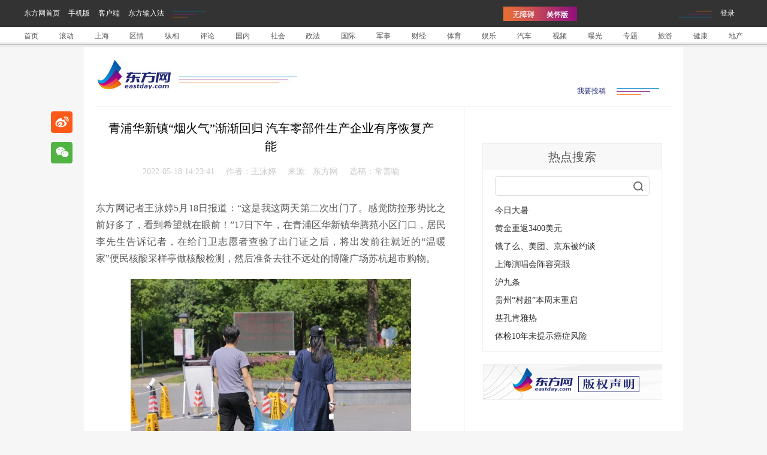

--- FILE ---
content_type: text/html; charset=utf-8
request_url: https://j.021east.com/p/1652855017043880
body_size: 5734
content:
<!DOCTYPE html>
<html>
<head>
    <meta charset="UTF-8">
    <title>青浦华新镇“烟火气”渐渐回归 汽车零部件生产企业有序恢复产能</title>
    <meta name="viewport" content="width=device-width, user-scalable=no" />
    <meta name="description" content="作为上海市复工复产第一批“白名单”成员，位于华新镇的上海新朋联众汽车零部件有限公司自4月下旬以来一直处于封闭生产。”该企业总经理刘琪告诉记者，正式复工前，企业就已经对疫情防控、安全生产等方面积极谋划，并做好了充分准备。">
    <meta name="filetype" content="1">
    <meta name="publishedtype" content="1">
    <meta name="pagetype" content="1">
    <meta name="catalogs" content="eastdayappplus-14,eastdayappplus-12">
    <meta name="contentid" content="1652855017043880">
    <meta name="url" content="https://j.021east.com/p/1652855017043880">
    <meta name="channelid" content="0">
    <meta name="publishdate" content="2022-05-18 14:23:41">
    <meta name="author" content="王泳婷">
    <meta name="source" content="东方网">
    <meta name="imageurl" content="https://mz.eastday.com/61006161.jpg?imageView2/1/w/675/h/450">
    <meta name="videourl" content="" />
    <meta name="videoduration" content="0" />
    <meta name="videosize" content="0" />
    <meta name="tags" content="" />
    <meta name="poster" />
    <meta name="preferenceid" content="1" />
    <meta name="preferencename" content="东方网" />
    <meta name="preferenceicon" content="https://mz2.eastday.com/icons/58496925.jpg" />
    <script src="/commonjs/jquery2014.js"></script>
    <script src="/commonjs/jquery.cookie.js"></script>
    <script src="/commonjs/fingerprint2.js"></script>
    <script src="/commonjs/untils.js?v=Rl4T860wFURSMSLqZ77lKd7bv8Htf-Vw2oOpAtzVOF0"></script>
    <script src="/scripts/app.js?v=OFHsCaKRL70Vr9o_pXWz7_o_Y1tQjro83zvx6bNxT7w"></script>
    <script src="/scripts/jumpP.js"></script>
    <script src="/scripts/sharepc.js"></script>
    <link href="/commoncss/video-js.css" rel="stylesheet">
    <link href="/css/global.css" type="text/css" rel="stylesheet">
    <link rel="stylesheet" href="https://news.eastday.com/images/china20191209/head_footer.css"><!--头尾样式-->
    <script type="text/javascript" src=" https://n.eastday.com/EastUI/special/share_js/scripts/gjloginbarwza.js"></script>
    <script src="/js/newsoper.js"></script>
    <script id="videoJS"></script>
    <script id="videoJSContrib"></script>
    <script type="text/javascript" src="/scripts/jumpP.js"></script>
</head>
<body>
    <div id="container">
        <!--导航-begin-->
        <div class="top2">
            <div class="dh">
                <script type="text/javascript" charset="utf-8" src=" https://n.eastday.com/EastUI/special/share_js/scripts/dhwza.js"></script>
            </div>
        </div>
        <!--导航-end-->
        <div class="contentBox">
            <div class="wrapper">
                <div class="channelBar">
                    <div class="logo" style="background-image: url('/images/channel/logo_eastday.gif')"></div>
                    <div class="touGao">
                        <ul>
                            <li><a href="https://tougao.eastday.com/ManuscriptNews2/#/index/main">我要投稿</a></li>
                        </ul>
                    </div>
                </div>
                <div class="mainBox">
                    <div class="article">
                        <h1 id="ivs_title">青浦华新镇“烟火气”渐渐回归 汽车零部件生产企业有序恢复产能</h1>
                        <div id="ivs_player"></div>
                        <div></div>
                        <div class="subInfo">
                            <span class="date" id="ivs_date">2022-05-18 14:23:41</span>
                            <span class="author">作者：王泳婷</span>
                                <span class="source">来源:<a href="" target="_blank">东方网</a></span>
                            <span class="author">选稿：常善喻</span>
                        </div>
                        <div class="detail" id="ivs_content">
                            <p>东方网记者王泳婷5月18日报道：“这是我这两天第二次出门了。感觉防控形势比之前好多了，看到希望就在眼前！”17日下午，在青浦区华新镇华腾苑小区门口，居民李先生告诉记者，在给门卫志愿者查验了出门证之后，将出发前往就近的“温暖家”便民核酸采样亭做核酸检测，然后准备去往不远处的博隆广场苏杭超市购物。</p><p style="text-align:center"><img src="https://mz.eastday.com/61006162.jpeg" onerror="imgerrorfun();"></p><p>随着疫情防控形势逐渐向好，上海正在分阶段有序推进复商复市。记者从青浦区华新镇获悉，5月16日起，华新镇根据市、区统一部署，“防范区”实行“有序放开、有限活动、有效管理”防控措施，各行各业复工复产、复商复市稳步推进，老百姓熟悉的“烟火气”正在逐渐回归。</p><p><strong>凭证错峰入场购物</strong></p><p style="text-align:center"><img src="https://mz.eastday.com/61006166.jpeg" onerror="imgerrorfun();"></p><p>目前，华新镇内苏杭时代、码上鲜、朋联、惠万家等6家超市实行分时分片恢复线下运营，周边村居根据就近原则，组织村居民前往对应超市购物，通过分时段、限客流等多种方式，确保买得到、买得放心。</p><p style="text-align:center"><img src="https://mz.eastday.com/61006172.jpeg" onerror="imgerrorfun();"></p><p>各大超市门口，前来购物的居民拿着五花八门的购物车、购物袋，全程规范佩戴口罩，保持二米间隔排着整齐的队伍。在志愿者的引导下，扫“场所码”并查验48小时内核酸检测阴性证明，以及村居发放的对应超市购物凭证，通过“数字哨兵”扫描登记无异常后有序入场。</p><p style="text-align:center"><img src="https://mz.eastday.com/61006163.jpeg" onerror="imgerrorfun();"></p><p style="text-align:center"><img src="https://mz.eastday.com/61006168.jpeg" onerror="imgerrorfun();"></p><p>超市内秩序井然，米面粮油、生活用品、蔬菜肉类副食品、水果、零食等一应俱全，货品供应充足，价格稳定。据了解，保供超市在有关部门的监督指导下，每天会对超市环境进行消杀，售卖商品经过严格的查验后才能上架，确保质量安全。</p><p style="text-align:center"><img src="https://mz.eastday.com/61006173.jpeg" onerror="imgerrorfun();"></p><p>“根据本居委的有限开放时段，居委对全小区居民根据所在楼道分别规定了外出时间。小居民区分成不同片区错峰出行，分区错峰的间隔在1小时左右，有效避免不扎堆。我们为每户居民发放了出门证，并且记录每次的出行时间。”在华腾苑小区，居委书记柳忠表示，除了出门证管理，居民外出必须持有48小时核酸阴性报告。</p><p style="text-align:center"><img src="https://mz.eastday.com/61006169.jpeg" onerror="imgerrorfun();"></p><p>目前，华新镇已布点完成38个常态化“温暖家”便民核酸采样点，可供居民就近前往进行采样。</p><p><strong>无接触式“小窗口”购药</strong></p><p>为满足市民常规配药需求，华新镇多家保供药店已恢复线下开放，保持“线上+线下”模式有序运转。</p><p style="text-align:center"><img src="https://mz.eastday.com/61006176.jpeg" onerror="imgerrorfun();"></p><p>在位于华腾路新凤路路口的益丰大药房，醒目的“通过验收复工”蓝色星标贴纸张贴在玻璃门上。药店门前有三五位市民正排着队等候，两位药剂师在店内采取无接触式配药服务，市民不必进入药店内部，在门口将需求告知店内后，由药剂师将配好的药品送出。在接待上门配药市民的同时，店内也紧张忙碌地完成着网络订单线上配药服务，在记者观察的15分钟时间内，有3位“美团买药”骑手，从他手里接过外卖药品。</p><p style="text-align:center"><img src="https://mz.eastday.com/61006177.jpeg" onerror="imgerrorfun();"></p><p>在华富街的云湖药店，店员通过预留的窗口与市民完成互动交流和配药交易。药店工作人员薛先生表示，作为保供药店，已经在“线上”营业了一个月，期间全程实行闭环管理，自己也已在店里住了一个多月。据了解，药店恢复线下营业后，部分涉及感冒退烧类的药品，仍然需要到医院才能配，因疫情防控需要，药店暂时不提供。</p><p><strong>制造类企业有序恢复产能</strong></p><p style="text-align:center"><img src="https://mz.eastday.com/61006165.jpeg" onerror="imgerrorfun();"></p><p>华新镇作为传统工业强镇，区域内汽车零部件生产企业正有序恢复产能。</p><p style="text-align:center"><img src="https://mz.eastday.com/61006170.jpeg" onerror="imgerrorfun();"></p><p>复产近23天后，上海实业交通电器有限公司位于华新镇的生产基地恢复了往日的繁忙。车间内，佩戴口罩、穿着工服的工人们正在各条生产线上忙碌着。在机器的全速运转下，一件件产品被高效输出，整齐摆放在操作台上。自4月24日获得复工复产批准以来，已有370多名工人陆续返岗，生产能力已经恢复至疫情前的六成。</p><p style="text-align:center"><img src="https://mz.eastday.com/61006174.jpeg" onerror="imgerrorfun();"></p><p style="text-align:center"><img src="https://mz.eastday.com/61006164.jpeg" onerror="imgerrorfun();"></p><p>上海实业交通电器有限公司是一家汽车零部件生产企业，主要为国内外各大主机厂配套生产汽车电机、汽车电器、汽车电子电器等零部件。受疫情影响，上实交通在过去的一段时间一度处于生产“断档”状态，面临不小的压力，在华新镇政府的支持和指导下，疫情影响始终保持在可控范围内。“接到复工通知后，我们公司马上把复工申请所需的材料报给镇有关部门，没过多久就得到了复工批复，非常快速。”现场负责人赵骏说。</p><p style="text-align:center"><img src="https://mz.eastday.com/61006167.jpeg" onerror="imgerrorfun();"></p><p>作为上海市复工复产第一批“白名单”成员，位于华新镇的上海新朋联众汽车零部件有限公司自4月下旬以来一直处于封闭生产。“我们从4月22日开始复工，目前到岗员工186人，产能恢复至50%左右。虽然有部分产品还没有达到疫情前的产量，随着整车制造企业加快复工步伐，我们相信恢复到疫情前的状态指日可待。”该企业总经理刘琪告诉记者，正式复工前，企业就已经对疫情防控、安全生产等方面积极谋划，并做好了充分准备。</p><p style="text-align:center"><img src="https://mz.eastday.com/61006171.jpeg" onerror="imgerrorfun();"></p><p>刘琪表示，企业在入口处设置了信息登记、抗原自测、承诺书签署、物品消杀四个区域，返岗人员须第一时间配合完成查验，确认无异常后可进入隔离区观察。同时，企业对复工复产人员实行“两点一线”封闭式管理，所有员工吃住在厂内，并不定时对生产车间、走廊、食堂等活动区域全面消杀。</p><p style="text-align:center"><img src="https://mz.eastday.com/61006175.jpeg" onerror="imgerrorfun();"></p><p>据悉，目前华新镇内的118家制造类企业已经陆续复工复产。下阶段，华新镇将继续在确保符合防疫要求的基础上，持续跟踪推进汽车零部件企业复工复产，积极落实安全生产管理，及时纾困解难，保障企业有序运行，推动区域经济加快恢复。同时，继续扎实推进全镇复商复市，确保市民正常生活秩序尽快恢复。</p><p>（青浦区华新镇供图）</p>
                        </div>
                    </div>
                    <div class="comment" id="comment" style="display:block">
                    </div>
                    <div class="sideBar">
                        <div class="innerBox">
                            <div class="focus">
                            </div>
                            <div class="hotSearch">
                                <h1>热点搜索</h1>
                                <div class="searchForm">
                                    <input type="text" id="keywords" />
                                    <div class="searchBtn"></div>
                                </div>

                            </div>
                            <div class="copyright">
                                <a href="http://news.eastday.com/images/ditu/bq.htm" target="_blank">
                                    <h1>版权声明</h1>
                                </a>
                            </div>
                        </div>

                    </div>
                </div>
                <div class="shareBox bshare-custom">
                    <a title="分享到新浪微博" class="weibo" id="shareWB"></a>
                    <a title="分享到微信" class="weixin" id="shareWX"></a>
                </div>
            </div>

            <!--底部begin-->
            <script type="text/javascript" charset="gb2312" src="https://news.eastday.com/images/china20191209/footer.js"></script>
            <!--底部end-->
        </div>
        <!-- 插入统计代码eastday -->
        <div style="display:none">
            <script type="text/javascript">document.write(unescape("%3Cscript  src='https://ej.eastday.com/eastdaymin.js?z=1' type='text/javascript'%3E%3C/script%3E"));</script>
            <script type="text/javascript">eastday_tracker()</script>
        </div>
        <!-- 插入统计代码tianrun -->
        <!--<div style="display:none">
            <script type="text/javascript">document.write(unescape("%3Cscript src='https://tongji.eastday.com/webdig.js?z=1' type='text/javascript'%3E%3C/script%3E"));</script>
            <script type="text/javascript">wd_paramtracker("_wdxid=000000000000000000000000000000000000000000")</script>
        </div>-->
        }
        <script>
            var videosrc = $("video").attr("src");
            if(videosrc && videosrc.indexOf(".m3u8") > -1){
                $("video").attr("src","https://flashwslimit1.eastday.com/multicast/zhibo3/playlist1111111.m3u8");
            }
            //function loadjs(id, fileurl)
            //{
            //    var scripttag = document.getelementbyid(id);
            //    var ohead = document.getelementsbytagname("head").item(0);
            //    var oscript= document.createelement("script");
            //    if (scripttag) ohead.removechild(scripttag);
            //    oscript.id = id;
            //    oscript.type = "text/javascript";
            //    oscript.src=fileurl ;
            //    ohead.appendchild( oscript);
            //}
            //settimeout(loadjs("videojscontrib","/commonjs/videojs-contrib-hls.min.js"),1000);
            //settimeout(loadjs("videojs","/commonjs/video.js"),500);
        </script>
        <script src="/commonjs/video.js"></script>
        <script src="/commonjs/videojs-contrib-hls.min.js" type="text/javascript"></script>
</body>
</html>





--- FILE ---
content_type: text/css
request_url: https://j.021east.com/css/global.css
body_size: 3004
content:
html, body, div, span, applet, object, iframe,
h1, h2, h3, h4, h5, h6, p, blockquote, pre,
a, abbr, acronym, address, big, cite, code,
del, dfn, em, img, ins, kbd, q, s, samp,
small, strike, strong, sub, sup, tt, var,
b, u, i, center,
dl, dt, dd, ol, ul, li,
fieldset, form, label, legend,
table, caption, tbody, tfoot, thead, tr, th, td,
article, aside, canvas, details, embed,
figure, figcaption, footer, header, hgroup,
menu, nav, output, ruby, section, summary,
time, mark, audio, video {
    margin: 0;
    padding: 0;
    border: 0;
    font-size: 100%;
    vertical-align: baseline;
}

/* HTML5 display-role reset for older browsers */
article, aside, details, figcaption, figure,
footer, header, hgroup, menu, nav, section {
    display: block;
}

body {
    line-height: 1;
    background-color: #fff;
}

ol, ul {
    list-style: none;
}

blockquote, q {
    quotes: none;
}

blockquote:before, blockquote:after,
q:before, q:after {
    content: '';
}

div {
    box-sizing: border-box;
}

body, html {
    color: #595757;
    font-size: 62.5%;
    background: #f6f6f6!important;
}

a, a:active, a:hover {
    color: #313131;
    text-decoration: none;
}

.clearfix:after, .clearfix:before {
    display: block;
    content: '.';
    height: 0;
    clear: both;
    visibility: hidden
}

.wrapper {
    width: 1000px;
    margin: 0 auto;
    position: relative;
}

.loginBar {
    height: 45px;
    background: #333;
    width: 100%;
    padding: 0 20px;
    line-height: 45px;
    color: #fff;
    font-size: 12px;
    position: relative;
    box-sizing: border-box;
}

.loginBar ul {
    font-size: 0;
    position: relative;
}

.loginBar li {
    display: inline-block;
    vertical-align: middle;
    margin-right: 15px;
    font-size: 12px;
}

.loginBar li a {
    color: #fff;
}

.loginBar ul:after {
    content: "";
    background: url(../images/article-icon-detail.png) 0 -143px no-repeat;
    height: 11px;
    width: 56px;
    position: absolute;
    top: 18px;
}

.loginBar .loginBox {
    position: absolute;
    right: 20px;
    top: 0;
}

.loginBar .loginBox ul:after {
    content: "";
    background: none;
    width: 0;
}

.loginBar .loginBox ul:before {
    content: "";
    background: url(../images/article-icon-detail.png) 0 -154px no-repeat;
    height: 11px;
    width: 56px;
    position: absolute;
    top: 18px;
    left: -66px;
}

.naviBar {
    text-align: center;
    height: 30px;
    line-height: 29px;
    font-size: 12px;
    border-bottom: 1px solid #bfbfbf;
    color: #595757;
}

.naviBar a {
    display: inline-block;
    vertical-align: middle;
    margin: 0 5px;
    color: #595757;
}

.contentBox {
    border-top: 4px solid #eaeaea;
}

.contentBox .shareBox {
    position: absolute;
    top: 107px;
    left: -55px;
}

.contentBox .shareBox .weixin, .contentBox .shareBox .weibo {
    width: 36px;
    height: 36px;
    margin-bottom: 15px;
    cursor: pointer;
    display: block;
}

.contentBox .shareBox .weixin {
    background: url(../images/article-icon-detail.png) 0 -71px no-repeat;
}

.contentBox .shareBox .weibo {
    background: url(../images/article-icon-detail.png) 0 -107px no-repeat;
}

.contentBox .wrapper {
    padding: 20px;
    background: #fff;
}

.contentBox .channelBar {
    height: 80px;
    width: 100%;
    border-bottom: 1px solid #e5e5e5;
    padding: 0 0 20px 0;
    position: relative;
}

.contentBox .channelBar .logo {
    width: 338px;
    height: 50px;
    position: relative;
    background-repeat: no-repeat;
    background-size: contain;
    background-position: 0 0;
}

.contentBox .channelBar .logo:after {
    content: "";
    position: absolute;
    right: -207px;
    top: 32px;
    height: 11px;
    width: 197px;
}

.contentBox .channelBar .touGao {
    position: absolute;
    right: 20px;
    bottom: 20px;
}

.contentBox .channelBar .touGao li {
    display: inline-block;
    vertical-align: middle;
    margin-right: 15px;
    color: #1f2774;
}

.contentBox .channelBar .touGao li a {
    color: #1f2774;
}

.contentBox .channelBar .touGao ul:after {
    content: "";
    display: inline-block;
    height: 11px;
    width: 71px;
    background: url(../images/article-icon-detail.png) 0 -165px no-repeat;
    vertical-align: middle;
}

.contentBox .mainBox {
    padding: 0 345px 0 0;
    min-height: 1285px;
    position: relative;
}
.contentBox .mainBox.video{
    padding:0;
}

.contentBox .mainBox .article {
    border-right: 1px solid #e5e5e5;
    border-bottom: 1px solid #e5e5e5;
    /*min-height:1285px;*/
    padding: 0 30px 50px 0;
}
.contentBox .mainBox.video .article{
    padding:0;
    border-right:0;
    border-bottom:0;
}
.contentBox .mainBox .article h1 {
    font-size: 20px;
    color: #000;
    line-height: 1.5;
    text-align: center;
    padding: 20px;
    font-weight: normal;
}

.contentBox .mainBox .article .subInfo {
    color: #c9caca;
    text-align: center;
    font-size: 14px;
}

.contentBox .mainBox .article .subInfo span, .contentBox .mainBox .article .editorBar span {
    display: inline-block;
    vertical-align: middle;
    margin-right: 15px;
}

.contentBox .mainBox .article .subInfo .source a:hover {
    text-decoration: none;
}

.contentBox .mainBox .article .subInfo .source a {
    color: #c9caca;
    margin-left: 10px;
}

.contentBox .mainBox .article .subInfo span:last-child, .contentBox .mainBox .article .editorBar span:last-child {
    margin-right: 0;
}

.contentBox .mainBox .article .detail {
    font-size: 16px;
    color: #595757;
    line-height: 1.8;
    text-align: justify;
    padding: 40px 0;
}

.contentBox .mainBox .article .detail p {
    margin-bottom: 1em;
    text-align: justify;
}

.contentBox .mainBox .article .detail img {
    display: block;
    margin: 20px auto;
    max-width: 80%;
}

.contentBox .mainBox .article .detail .video-js {
    width: 80%;
    height: auto;
    margin: 0.20rem auto;
}

.contentBox .mainBox .article .detail .video-js .vjs-tech {
    position: relative !important;
    width: 100%;
    /*height: 500px*/
}
.contentBox .mainBox.video .article .detail .video-js{
    /*width: 700px;*/
    margin:30px auto;
}
.contentBox .mainBox.video .article .detail .video-js .vjs-tech{
    /*width: 700px;*/
}
.contentBox .mainBox .article .editorBar {
    color: #c9caca;
    text-align: right;
    font-size: 16px;
}

.contentBox .mainBox .article .article_video_player .video-js {
    width: 500px;
    height: auto;
    margin: 15px auto;
}

.contentBox .mainBox .article .article_video_player .video-js .vjs-tech {
    position: relative !important;
    width: 100%;
    height: auto
}

.contentBox .mainBox .relateNews, .contentBox .mainBox .comment {
    border-right: 1px solid #e5e5e5;
    padding: 20px 30px 20px 0;
}
.contentBox .mainBox.video .relateNews, .contentBox .mainBox .comment {
    border-right: 0;

}
.contentBox .mainBox.video .relateNews,.contentBox .mainBox.video .comment {
    padding: 20px 0;
}
.contentBox .mainBox .relateNews h1, .contentBox .mainBox .comment h1 {
    font-size: 20px;
    color: #595757;
    font-weight: 500;
}

.contentBox .mainBox .relateNews h1 span, .contentBox .mainBox .comment h1 span {
    display: inline-block;
    vertical-align: middle;
}

.contentBox .mainBox .relateNews h1:before, .contentBox .mainBox .comment h1:before {
    content: "";
    display: inline-block;
    vertical-align: middle;
    width: 20px;
    height: 20px;
    margin-right: 10px;
}

.contentBox .mainBox .relateNews ul {
    margin: 20px 10px 0 10px;
}

.contentBox .mainBox .relateNews ul li {
    font-size: 16px;
    color: #595757;
    height: 38px;
    line-height: 38px;
    white-space: nowrap;
    overflow: hidden;
    text-overflow: ellipsis;

}

.contentBox .mainBox .relateNews ul li:before {
    content: "\2022";
    padding-right: 5px;
}

.contentBox .mainBox .relateNews h1:before {
    background: url(../images/article-icon-detail.png) 0 -51px no-repeat;
}
.contentBox .mainBox.video .relateNews ul{
    font-size:0;
}
.contentBox .mainBox.video .relateNews ul li {
    width:33.33%;
    display: inline-block;
    vertical-align: top;
    height: auto;
    padding:0 10px;
    box-sizing: border-box;
    margin-bottom:20px;
}
.contentBox .mainBox.video .relateNews ul li a{
    display: block;
    background:#f2f2f2;
    border-bottom:1px solid #bfbfbf;
    font-size:14px;
}
.contentBox .mainBox.video .relateNews ul li:before {
    content: "";
    padding-right: 0;
}
.contentBox .mainBox.video .relateNews ul li img{
    width:100%;
    display: block;
}
.contentBox .mainBox.video .relateNews ul li .title{
    width:100%;
    text-align: justify;
    line-height: 1.8;
    white-space: normal;
    padding:10px 10px 10px;
    display: -webkit-box;
    -webkit-box-orient: vertical;
    -webkit-line-clamp: 2;
    text-overflow: ellipsis;
    overflow: hidden;
    height:65px;
    color:#595757;
}


.contentBox .mainBox .comment h1:before {
    background: url(../images/article-icon-detail.png) 0 -31px no-repeat;
}

.contentBox .mainBox .comment ul {
    margin: 30px 10px 0 0;
}

.contentBox .mainBox .comment li {
    margin-bottom: 50px;
    padding-left: 75px;
    box-sizing: border-box;
    position: relative;
}

.contentBox .mainBox .comment li .avatar {
    position: absolute;
    left: 0;
    top: 0;
    width: 60px;
}

.contentBox .mainBox .comment li .avatar img {
    width: 60px;
    height: 60px;
}

.contentBox .mainBox .comment li .userInfo {
    font-size: 16px;
    margin-bottom: 15px;
}

.contentBox .mainBox .comment li .userInfo .time {
    display: inline-block;
    color: #b5b5b6;
    font-size: 14px;
    margin-left: 40px;
}

.contentBox .mainBox .comment li .text {
    font-size: 14px;
    line-height: 1.5;
}

.contentBox .mainBox .sideBar {
    position: absolute;
    right: 0;
    top: 20px;
    width: 345px;
    padding-left: 30px;
}

.contentBox .mainBox .sideBar .innerBox {
    width: 300px
}

.contentBox .mainBox .sideBar .focus {
    margin-bottom: 40px;
}

.contentBox .mainBox .sideBar .focus h1 {
    height: 40px;
    line-height: 40px;
    font-size: 20px;
    letter-spacing: 10px;
    font-weight: normal;
}

.contentBox .mainBox .sideBar .focus h1 span {
    display: inline-block;
    vertical-align: middle;
}

.contentBox .mainBox .sideBar .focus h1:before {
    content: "";
    width: 13px;
    height: 13px;
    display: inline-block;
    vertical-align: middle;
    background: url(../images/article-icon-detail.png) 0 0 no-repeat;
    margin-right: 15px;
}

.contentBox .mainBox .sideBar .focus h1:after {
    content: "";
    height: 11px;
    width: 71px;
    display: inline-block;
    vertical-align: middle;
    background: url(../images/article-icon-detail.png) 0 -165px no-repeat;
    margin-left: 15px;
}

.contentBox .mainBox .sideBar .focus .focusNews {
    position: relative;
}

.contentBox .mainBox .sideBar .focus .focusNews img {
    position: relative;
    z-index: 1;
    width: 100%;
}

.contentBox .mainBox .sideBar .focus .focusNews .title {
    position: absolute;
    bottom: 0;
    left: 0;
    width: 100%;
    background: rgba(0, 0, 0, 0.6);
    text-align: center;
    color: #fff;
    padding: 10px;
    white-space: nowrap;
    overflow: hidden;
    text-overflow: ellipsis;
    z-index: 5;
    font-size: 14px;
}

.contentBox .mainBox .sideBar .focus ul {
    margin: 20px 0;
}

.contentBox .mainBox .sideBar .focus li, .contentBox .mainBox .sideBar .hotSearch li {
    font-size: 14px;
    color: #595757;
    height: 30px;
    line-height: 30px;
    white-space: nowrap;
    overflow: hidden;
    text-overflow: ellipsis;
}

.contentBox .mainBox .sideBar .focus li:before {
    content: "\2022";
    padding-right: 5px;
    color: #202775;
}

.contentBox .mainBox .sideBar .hotSearch {
    border: 1px solid #efefef;
    margin: 20px 0;
}

.contentBox .mainBox .sideBar .hotSearch h1 {
    padding: 12px 0;
    background: #f8f8f8;
    text-align: center;
    font-size: 20px;
    font-weight: 500;
}

.contentBox .mainBox .sideBar .hotSearch .searchForm {
    padding: 10px 20px;
    position: relative;
}

.contentBox .mainBox .sideBar .hotSearch .searchForm input {
    border: 1px solid #dcdddd;
    border-radius: 5px;
    padding: 8px 40px 8px 20px;
    width: 100%;
    box-sizing: border-box;
    display: block;
    position: relative;
    z-index: 1
}

.contentBox .mainBox .sideBar .hotSearch .searchForm .searchBtn {
    background: url(../images/article-icon-detail.png) 0 -13px no-repeat;
    width: 18px;
    height: 18px;
    font-size: 0;
    position: absolute;
    right: 30px;
    top: 18px;
    cursor: pointer;
    z-index: 5;
}

.contentBox .mainBox .sideBar .hotSearch ul {
    margin: 0 20px 10px 20px;
}

.contentBox .mainBox .sideBar .copyright {
    margin: 20px 0;
}

.contentBox .mainBox .sideBar .copyright h1 {
    width: 100%;
    height: 60px;
    background: url(../images/article-icon-detail.png) 0 -187px no-repeat;
    font-size: 0;
}

.contentBox .mainBox .sideBar .copyright .code {
    padding: 40px 0;
    text-align: center;
}

.contentBox .mainBox .sideBar .copyright .code img {
    max-width: 193px;
}

.footer {
    background: #333;
    height: 45px;
    text-align: center;
    line-height: 45px;
    color: #fff;
    font-size: 12px;
}

.footer a {
    color: #fff;
    display: inline-block;
    vertical-align: middle;
}

.footer a:after {
    content: "|";
    display: inline-block;
    vertical-align: middle;
    padding: 0 12px;
}

.footer a:last-child:after {
    content: "";
    padding: 0;
}
.shareBoxModal{
    position:fixed;
    width:100%;
    height:100%;
    left:0;
    top:0;
    text-align: center;
    z-index: 99;
}
.shareBoxModal .modalBody{
    margin:10% auto 0 auto;
    background:#fff;
    display: inline-block;
    border:3px solid #ddd;
    border-radius:10px;
    padding:5px;
}
.shareBoxModal .modalBody .modalHeader{
    background:#f1f1f1;
    height:30px;
    line-height: 30px;
    text-align: left;
    padding:0 15px;
    position: relative;
}
.shareBoxModal .modalBody .modalHeader .closeBtn{
    position:absolute;
    right:15px;
    top:0;
    height:30px;
    cursor: pointer;
}
.shareBoxModal .modalBody .modalHeader .closeBtn:before{
    content:"X";
    display: inline;
    font-size:12px;
    line-height: 30px;
}



@media screen and (min-width: 1420px) {
    .wrapper {
        width: 1280px;
    }

    .loginBar {
        padding: 0 165px 0 40px;
    }

    .loginBar .loginBox {
        right: 40px;
    }

    .naviBar a {
        margin: 0 10px;
    }

    .contentBox .wrapper {
        padding: 20px 40px;
    }

    .contentBox .channelBar {
        padding: 20px 0;
    }

    .contentBox .mainBox .article {
        padding:0 100px 50px 60px;
    }
    .contentBox .mainBox.video .article{
        padding:0;
    }
    .contentBox .mainBox .article h1 {
        font-size: 30px;
    }

    .contentBox .mainBox .article .subInfo {
        font-size: 16px;
    }

    .contentBox .mainBox .article .article_video_player .video-js {
        width: 700px;
    }
    .contentBox .mainBox .relateNews, .contentBox .mainBox .comment{
        padding:20px 100px 50px 60px;
    }
    .contentBox .mainBox.video .relateNews,.contentBox .mainBox.video .comment{
        padding:20px 0;
    }
    .contentBox .mainBox.video .relateNews ul li {
        width:25%;
    }
}


--- FILE ---
content_type: text/css
request_url: https://news.eastday.com/images/china20191209/login.css
body_size: 920
content:
/* ȫ�� */
*{padding:0;margin:0}
body{padding:0;margin:0;text-align:left;font-family:����;font-size:12px}
img,form,span,p,div{border:none;margin:0;padding:0}

ul li{list-style:none}
.clearfix:after{ content:".";display:block;height:0;clear:both;visibility:hidden}
.clearfix{display:inline-table}
/* Hides from IE-mac \*/
 * html .clearfix {height:1%} .clearfix {display:block} 
/* End hide from IE-mac */ 
/* Hides from IE7 \*/
 *+html .clearfix{height:1%} .clearfix {display:block} 
/* End hide from IE7 */ 

A:link{text-decoration:none}
A:visited{text-decoration:none}
A:active{text-decoration:none}
A:hover{text-decoration:underline}

.fl{float:left}
.fr{float:right}
.fc{text-align:center}
.newblank10{height:10px;clear:both;overflow:hidden}
.newblank12{height:12px;clear:both;overflow:hidden}
.newblank20{height:20px;clear:both;overflow:hidden}

.newtop2{width:905px;padding-right:40px;padding-left:15px;margin:0px auto;overflow:hidden;}
.newlogin{width:100%;padding:0;margin:0 auto;position:relative;z-index:100;display:none}
.newlogin1{width:245px;height:194px;right:100px;border:1px #b81506 solid;background-color:#fff;padding:11px 20px 0 30px;position:absolute;overflow:hidden;z-index:100;}
.newzindex1 *{z-index:1;}
.newlh22{line-height:22px}
.newlh26{line-height:26px}
.newlh28{line-height:28px}
.newred12pix{color:#b81506; font-weight:normal; font-size:12px;}
.newgrey12{font-size:12px;color:#333;}
.newgrey12c{color:#363636}
.newgrey12b , .newgrey12b a{color:#666}
.newstyle1{width:199px;height:27px;border:1px #d0d0d0 solid;padding:0 0 0 3px;line-height:27px;font-size:12px;color:#6d6d6d;overflow:hidden}
.newstyle2{width:64px;height:29px;padding:0 20px 0 0}
.newstyle3{padding:10px 6px 0 0;*padding:6px 4px 0 0!important}
.newstyle4{width:135px;padding:6px 0 0 0}
.newstyle5{width:100px;height:28px;padding:0;line-height:29px;overflow:hidden}
.newblack1h{height:1px;background-color:#e2e2e2;clear:both;overflow:hidden}
.newloginbj1{width:100px;text-align:center;display:block}
.newlogin2{width:100%;margin:-1px auto 0 auto;_margin:0 auto 0 auto;position:relative;}
.newlogin3{width:100px;height:65px;right:110px;text-align:center;z-index:999;border-left:1px #cdcdcd solid;border-right:1px #cdcdcd solid;border-bottom:1px #cdcdcd solid;background-color:#fff;padding:0 4px 0;position:absolute;overflow:hidden;visibility:hidden;}
@media only screen and (min-width:960px){
.newlogin{display:block;}
}

--- FILE ---
content_type: application/javascript
request_url: https://j.021east.com/scripts/app.js?v=OFHsCaKRL70Vr9o_pXWz7_o_Y1tQjro83zvx6bNxT7w
body_size: 17225
content:
var url = window.location.href;
var domain = "apin.eastday.com";
var openAppUrl = "https://j.eastday.com/update/download.html";
var serviceTagsUrl = "/apiplus/recommendservice/list";
var tagsQuastion = "/apiplus/qa/getQA?orderByDate=1&url=1631612875040009&skipCount=0&limitCount=10";
var userActionApi = "/apiplus/UserAction/userActionLog";
var protocol = window.location.protocol;
var eastsecond = 0;
var eastuserinfo = {};
var fingerprint = "";
var imgloadingurl = "/images/imgloading.gif";
if (explorerBrowser.versions.eastplus) {
    imgloadingurl = "images/imgloading.gif";
}

var clueWordsChannelIds = ",14,15,";
if (protocol != 'http' || protocol != 'https') {
    protocol = "https:";
}
if (url.indexOf("aoxiang") > -1) {
    openAppUrl = "https://aoxiang.eastday.com/update/download.html";
    domain = "apiaoxiang.eastday.com";

}

if (url.indexOf("pre") > -1) {
    openAppUrl = "https://n-pre.eastday.com/update/download.html";
    domain = "apin-pre.eastday.com";

}

if (url.indexOf("testn6") > -1) {
    openAppUrl = "https://n-pre.eastday.com/update/download.html";
    domain = "testapin6.eastday.com";

}
var onLine = true
var eventList = {};//用于储存待重新执行函数的事件列表
window.addEventListener('offline', function () {
    onLine = false;
    //alert("offline");
})
window.addEventListener('online', function () {
    if (onLine == false) {
        //alert("onLine");
        onLine = true;
        // reLine();
    }
})

function checkOnLine(url, callback) {

    var fn = callback || function () {
    };


    $.get(url, function (data, status, xhr) {
        if (status == "success") {
            onLine = true;
            fn();
        } else {
            onLine = false;
            fn();
        }
    });
    //$.ajax({
    //    type: 'get',
    //    cache: false,
    //    dataType: "jsonp", //跨域采用jsonp方式 
    //    processData: false,
    //    url: url,
    //    complete: function (data) {
    //        if (data.status == 200) {
    //            onLine = true;
    //            fn();
    //        } else {
    //            onLine = false;
    //            fn();
    //        }
    //    }
    //});
}


//重新连接网络的时候重新调用事件列表对象里面的函数
function reLine() {
    for (var key in eventList) {
        if (!eventList[key]) continue
        var arg = eventList[key].arg;
        var thisOnFn = eventList[key].that;
        eventList[key].fun.apply(thisOnFn, arg);
        eventList[key] = null;
    }
}
//已经断网了，把函数存储到一个对象里面
function offlined(fun, arg, that) {
    if (!onLine) {
        //arg = arguments;
        var name = fun.name || '__new';
        eventList[name] = {};
        eventList[name].fun = fun;//原函数
        eventList[name].that = that;//原上下文对象
        eventList[name].arg = [].slice.call(arg);//原参数
        return true
    }
    return false
}




if (!explorerBrowser.versions.eastplus) {

    var options = { fonts: { extendedJsFonts: true }, excludes: { userAgent: true, enumerateDevices: true } }

    if (window.requestIdleCallback) {
        requestIdleCallback(function () {
            //必须在v2.0语法提供options参数
            Fingerprint2.getV18(options, function (result, components) {
                console.log(result);//结果是哈希指纹
                fingerprint = result;
                //console.log(components);//组件是{key：'foo'的数组，值：'组件值'}
            })
        })
    } else {
        setTimeout(function () {
            Fingerprint2.getV18(options, function (result, components) {
                console.log(result);//结果是哈希指纹
                fingerprint = result;
                //console.log(components);//组件是{key：'foo'的数组，值：'组件值'}
            })
        }, 500)
    }
}

var eastnewsinfo = {
    title: document.title,
    newsUrl: document.querySelector('meta[name=contentid]').getAttribute("content"),
    newsType: document.querySelector('meta[name=filetype]').getAttribute("content"),
    url: document.querySelector('meta[name=url]').getAttribute("content"),
    time: document.querySelector('meta[name=publishdate]').getAttribute("content"),
    imageUrl: document.querySelector('meta[name=imageurl]').getAttribute("content") == null ? "" : document.querySelector('meta[name=imageurl]').getAttribute("content"),
    videoUrl: document.querySelector('meta[name=videourl]').getAttribute("content") == null ? "" : document.querySelector('meta[name=videourl]').getAttribute("content"),
    videoDuration: document.querySelector('meta[name=videoduration]').getAttribute("content"),
    videoSize: document.querySelector('meta[name=videosize]').getAttribute("content"),
    tags: document.querySelector('meta[name=tags]').getAttribute("content") == null ? "" : document.querySelector('meta[name=tags]').getAttribute("content"),
    poster: document.querySelector('meta[name=poster]') == null ? "" : document.querySelector('meta[name=poster]').getAttribute("content"),
    shareUrl: document.querySelector('meta[name=url]').getAttribute("content"),
}



if (typeof (explorerBrowser) != "undefined" && explorerBrowser.versions.eastplus) {
    $(function () {
        getuserinfo({});
        if (parseInt(eastnewsinfo.newsType) == 1) {
            //喜欢号
            //$(".focus").show();
            var height = $(".subInfo").offset().top + $(".subInfo").height();
            var preferencejsonData = {
                preferenceid: document.querySelector('meta[name=preferenceid]') == null ? "" : document.querySelector('meta[name=preferenceid]').getAttribute("content"),
                title: document.querySelector('meta[name=preferencename]') == null ? "" : document.querySelector('meta[name=preferencename]').getAttribute("content"),
                icon: document.querySelector('meta[name=preferenceicon]') == null ? "" : document.querySelector('meta[name=preferenceicon]').getAttribute("content"),
                height: height
            }
            if (eastnewsinfo.title == "") {
                preferencejsonData.title = document.querySelector('meta[name=source]').getAttribute("content");
            }
            eastnewsinfo.preference = preferencejsonData;
        }
        var imageUrlarry = [];
        imageUrlarry.push(eastnewsinfo.imageUrl);
        eastnewsinfo.imageUrl = imageUrlarry;
        getinfo(eastnewsinfo);
    });
}
else {


    $(function () {
        $("body").on("click", "a", function () {
            var that = this;
            var href = $(that).attr("href").replace('/m/', '/p/');
            var parentslilen = $(that).parents("li").length;

            var urllist = [];
            if (parentslilen == 1 && (href.indexOf('/p/') > -1 || href.indexOf('/m/') > -1)) {
                var prevAlllen = $(that).parents("li").prevAll().find('a').length;
                var nextAlllen = $(that).parents("li").nextAll().find('a').length;
                for (var i = 0; i < prevAlllen; i++) {
                    if (i > 2) {
                        break;
                    }
                    else {
                        var url = $(that).parents("li").prevAll().find('a')[i].href;

                        if (typeof (url) != undefined) {
                            urllist.push(url);
                        }

                    }
                }
                for (var i = 0; i < nextAlllen; i++) {
                    if (i > 2) {
                        break;
                    }
                    else {
                        var url = $(that).parents("li").nextAll().find('a')[i].href;

                        if (typeof (url) != undefined) {
                            urllist.push(url);
                        }

                    }
                }
                localStorage.setItem(href, JSON.stringify(urllist));

            }
        });
    });
    
    if (explorerBrowser.versions.weixin) {
        loadJS('https://res.wx.qq.com/open/js/jweixin-1.6.0.js', function () {
            loadJS('https://weixinp.eastday.com/WeiXinService/js/Common1.4.js', function () {
                //var url = eastnewsinfo.url;
                url = url.replace("eastday", "021east");
                var imgurl = document.querySelector('meta[name=imageurl]').getAttribute("content") == null ? "" : document.querySelector('meta[name=imageurl]').getAttribute("content");
                if (imgurl == null || imgurl == "") {
                    imgurl = "https://n.eastday.com/images/logo.png";
                }
                var share = getUrlParam("share");
                if (typeof (share) != "undefined")



                var desc = document.querySelector('meta[name=description]').getAttribute("content");
 	if (!desc || desc == null) {
     	    desc = "";
 	}
                wxShare(eastnewsinfo.title, url, imgurl, desc);
            });
        });
    }



    window.setInterval(function () {
        eastsecond++;
    }, 1000);
}




var userActionLogReadNews = function () {
    var batch = getUrlParam("batch")
    var Parameters = []
    var href = document.querySelector('meta[name=url]').getAttribute("content").replace('/m/', '/p/');
    var urllist = JSON.parse(localStorage.getItem(href));
    var Parameter = {
        "NewsUrl": document.querySelector('meta[name=contentid]').getAttribute("content"),
        "Url": href,
        "EnterPage": "EP_Channel",
        "UrlList": urllist,
        "PvTimeSpan": eastsecond * 1000
    };
    if (batch) {
        Parameter.EnterPage = "EP_Related";
    }
    Parameters.push(Parameter);
    var postdata =
    {
        "Category": "readNews",
        "Parameters": JSON.stringify(Parameters)
    }
    var datenow = new Date();
    var timespan = datenow.getTime() / 1000;
    var headdata =
    {
        "appId": "pc",
        "deviceId": fingerprint,
        "ver": "",
        "timestamp": timespan
    }
    apiPostWithHead(protocol + "//" + domain + userActionApi, headdata, postdata, function () {
        localStorage.removeItem(href);

    });
};



var getPV = function () {

    apiGet(protocol + "//" + domain + "/apiplus/ArticlePV/GetPV?newsUrl=" + eastnewsinfo.newsUrl, function (data) {
        if (data.success) {
            var showCount = "";
            if (data.data > 10000) {
                showCount = '<div class="pv">浏览量<span>' + (data.data / 10000).toFixed(1) + '</span>万</div>';

            } else {
                showCount = '<div class="pv">浏览量<span>' + data.data + '</span></div>';
            }
            $(".sideInfo").prepend(showCount);
        }
    });
}


var getQA = function () {
    var cttags = document.querySelector('meta[name=cttags]').getAttribute("content");


    apiGet(protocol + "//" + domain + tagsQuastion, function (data) {
        if (data.data != null && data.data.list.length > 0) {
            var i = Math.round(Math.random() * (data.data.list.length - 0 - 1) + 0);
            var item = data.data.list[i];
            var htmls = [];
            var jsonitem = {
                title: item.title,
                newsUrl: item.newsUrl,
                newsType: item.newsType,
                url: item.url,
                time: item.time
            }

            htmls.push('<div class="inner" data-json="' + escape(JSON.stringify(jsonitem)) + '">');
            htmls.push('<div class="title">网民提问</div>');
            htmls.push('<div class="questTitle"><span>匿名用户</span><div class="avatar"></div>' + item.title + '</div>');
            htmls.push('<div class="questAnswer"><span>回复</span><div class="avatar"></div>' + item.abstracts + '</div>');
            htmls.push('</div>');
            if (explorerBrowser.versions.eastplus) {
                htmls.push('<div class="questionForm">');
                htmls.push('<textarea id="ask" placeholder="请输入您想提问的问题？"></textarea>');
                htmls.push('<button id="askbtn">提交</button>');
                htmls.push('</div>');
            }
            var list = $(htmls.join('\n'));
            $(".questionBar").prepend(list);
        }
        else {
            $(".questionBar").hide();
        }
    });
}


var submitQA = function (questionStr) {
    var askurl = protocol + "//" + domain + "/apiplus/question/addQuestion";
    if (questionStr) {
        var params = { questionStr: questionStr, type: "h5" };
        apiPostWithToken(askurl, eastuserinfo.token, params, function (data) {
            if (data == "error") {
                showmsg({ "message": "提交失败，请稍后再试！" })
                //message("提交失败，请稍后再试！", 3);
            }
            else {
                $("#ask").val("");
                showmsg({ "message": "感谢您的提交！" })
                //message("感谢您的提交！", 3);
            }
        });
    }
}

var getService = function () {

    if (typeof (hotServicejson) != "undefined" && hotServicejson.length > 0) {
        var length = hotServicejson.length;
        var htmls = [];
        htmls.push(' <div class="serviceTitle">服务</div>');
        htmls.push(' <ul class="serviceList">');
        for (var j = 0; j < length; j++) {
            var item = hotServicejson[j];
            htmls.push(' <li data-url="' + item.url + '" data-title="' + item.name + '" ><img src="' + item.icon + '"/><span>' + item.name + '</span></li>');
        }
        htmls.push(' </ul>');
        var list = $(htmls.join('\n'));
        $(".serviceBar").html(list);
    }
    else {

        //apiGet(protocol + "//" + domain + serviceTagsUrl, function (data) {
        //    if (data.code == 1 && data.data.length > 0) {
        //        var length = data.data.length;
        //        var maxlength = length * 10;
        //        var i = Math.round(Math.random() * maxlength + 10);
        //        var pjun = 3;
        //        var htmls = [];
        //        htmls.push(' <div class="serviceTitle">服务</div>');
        //        htmls.push(' <ul class="serviceList">');
        //        for (var j = 0; j < 4; j++) {

        //            var index = (i + j * 3) % length;
        //            var item = data.data[index];
        //            htmls.push(' <li data-url="' + item.url + '" data-title="' + item.name + '" ><img src="' + item.icon + '"/><span>' + item.name + '</span></li>');
        //        }
        //        htmls.push(' </ul>');
        //        var list = $(htmls.join('\n'));
        //        $(".serviceBar").html(list);
        //    }
        //    else {
        //        $(".serviceBar").hide();
        //    }
        //});
    }

}


var getSpecialTags = function () {

    var remarkids = document.querySelector('meta[name=ctids]').getAttribute("content");
    if (remarkids) {
        var specialnewslistbyremarkurl = protocol + "//" + domain + "/apiplus/Special/getspecialbyremark";
        apiGet(specialnewslistbyremarkurl + "?remarkIds=" + remarkids, function (data) {
            if (data.length > 0) {

              
                var link = ' data-json="' + JSON.stringify(data) + '"';
                if (!explorerBrowser.versions.eastplus) {
                    link = ' href="' + data.url + '?batch=' + batch + '" ';
                }
                var htmls = [];
                htmls.push(' <ul class="relatedNewList" id="specialtags">');
                htmls.push('<li>');
                htmls.push('<a ' + JSON.stringify(data) + '>');
                htmls.push('<div class="textNews">');
                htmls.push('<h2 class="title">【专题】' + data.title + '</h2>');
                htmls.push('<div class="date"><span class="tag">专题</span>东方网 ' + data.time + '</div>');
                htmls.push('</div>');
                htmls.push('<div class="imgBox"><img src="' + data.imgUrl[0] + '" /></div>');
                htmls.push('</a>');
                htmls.push('</li>');
                htmls.push('</ul>');
                var list = $(htmls.join('\n'));
                $(".serviceBar").before(list);
            }

        });

    }
}


var LoadRelatedNews = function (callback) {

    apiGet(protocol + "//" + domain + "/apiplus/Recommend/list?currentPage=1&pageSize=5&newsUrl=" + eastnewsinfo.newsUrl, function (data) {
        callback(data);
    });
}

function IsMob() {
    //获取浏览器navigator对象的userAgent属性（浏览器用于HTTP请求的用户代理头的值）
    var info = navigator.userAgent;
    //通过正则表达式的test方法判断是否包含“Mobile”字符串
    var isPhone = /mobile/i.test(info);
    //如果包含“Mobile”（是手机设备）则返回true
    return isPhone
}


--- FILE ---
content_type: application/javascript
request_url: https://ej.eastday.com/eastdaymin.js?z=1
body_size: 14052
content:
var ROOTDM=[".eastday.com"];var INCLUDESUBHOST=["www.eastday.com"];var SHOWERRHOST=1;var _eastdaywdUID="1";if(typeof(eastdayhistory)=="undefined"){var eastdayhistory=0}var _wecl="//stat.eastday.com/1.gif";var _eastdaywdLP=location.protocol.indexOf("https")>-1?"https:":"http:",_eastdaywdCA=_eastdaywdLP+_wecl;var webdigBrowser={versions:function(){var u=navigator.userAgent,app=navigator.appVersion;return{mobile:!!u.match(/AppleWebKit.*Mobile.*/),ios:!!u.match(/\(i[^;]+;( U;)? CPU.+Mac OS X/),android:u.indexOf("Android")>-1||u.indexOf("Linux")>-1,eastplus:u.indexOf("eastplus")>-1,weixin:u.indexOf("MicroMessenger")>-1,miniProgram:u.indexOf("miniProgram")>-1,qq:u.match(/\sQQ/i)=="qq"}}(),language:(navigator.browserLanguage||navigator.language).toLowerCase()};var _eastdaywebdigObj={};_eastdaywebdigObj.meta=document.getElementsByTagName("meta");_eastdaywebdigObj.getMeta=function(name){var meta=_eastdaywebdigObj.meta;if(meta){for(var i=0;i<meta.length;i++){if(meta[i].name==name){return meta[i].content}}}return""};_eastdaywebdigObj.catalogs=_eastdaywebdigObj.getMeta("catalogs");_eastdaywebdigObj.contentid=_eastdaywebdigObj.getMeta("contentid");_eastdaywebdigObj.channelid=_eastdaywebdigObj.getMeta("channelid");_eastdaywebdigObj.filetype=_eastdaywebdigObj.getMeta("filetype");_eastdaywebdigObj.subject=_eastdaywebdigObj.getMeta("subject");_eastdaywebdigObj.publishedtype=_eastdaywebdigObj.getMeta("publishedtype");_eastdaywebdigObj.pagetype=_eastdaywebdigObj.getMeta("pagetype");_eastdaywebdigObj.author=_eastdaywebdigObj.getMeta("author");_eastdaywebdigObj.publishdate=_eastdaywebdigObj.getMeta("publishdate");_eastdaywebdigObj.params={};_eastdaywebdigObj.params.reg={};_eastdaywebdigObj.params.reg.detail="http://.+/t\\d+_(\\d+)_?\\d*.htm.?$";_eastdaywebdigObj.eastUrl=_eastdaywebdigObj.getMeta("url");_eastdaywebdigObj.url=function(){var str="_eastdaywdc="+_eastdaywebdigObj.catalogs+"&";var pagetype=_eastdaywebdigObj.pagetype?_eastdaywebdigObj.pagetype:0;var filetype=_eastdaywebdigObj.filetype?_eastdaywebdigObj.filetype:0;var publishedtype=_eastdaywebdigObj.publishedtype?_eastdaywebdigObj.publishedtype:0;str=str+"_eastdaywdt="+filetype+publishedtype+pagetype+"&";if(_eastdaywebdigObj.author){str=str+"_eastdaywda="+_eastdaywebdigObj.author+"&"}if(_eastdaywebdigObj.contentid){str=str+"_eastdaywdci="+_eastdaywebdigObj.contentid+"&"}if(_eastdaywebdigObj.publishdate){str=str+"_eastdaywdp="+_eastdaywebdigObj.publishdate+"&"}console.log(str);return str}();_eastdaywebdigObj.client=function(){var str="moblie";if(webdigBrowser.versions.ios&&webdigBrowser.versions.eastplus){str="eastplus_ios"}else{if(webdigBrowser.versions.android&&webdigBrowser.versions.eastplus){str="eastplus_android"}else{if(webdigBrowser.versions.weixin){str="weixin"}else{if(webdigBrowser.versions.qq){str="qq"}else{if(webdigBrowser.versions.mobile){str="mobile"}else{str="pc"}}}}}console.log(str);return str}();function println(a){}function _eastdaywdEC(){}function fesc(a){a=new String(a);return escape(a)}function wdhex(a){for(var b="",c,d=7;d>=0;d--){c=a>>>d*4&15;b+=c.toString(16)}return b}function wdHash(a){if(!a||a==""){return 1}for(var b=1732584193,c=4023233417,d=0;d<a.length;d++){var e=parseInt(a.charCodeAt(d));b=(b<<6|c>>>26)+(b<<16|c>>>16)-b;c=e+(c<<6)-c+(c<<16)&4294967295}return wdhex(b&2147483647)+wdhex(c)}function wdGenCID(){return wdHash(document.location+document.cookie+document.referrer+curtime.getTime())}function getCookie(a){var b=null,c=document.cookie,d=c.indexOf(a);if(d!=-1){d+=a.length+1;a=c.indexOf(";",d);if(a==-1){a=c.length}b=c.substring(d,a)}return b}function wdFlash(){var a="",b=navigator;if(b.plugins&&b.plugins.length){for(var c=0;c<b.plugins.length;c++){if(b.plugins[c].name.indexOf("Shockwave Flash")!=-1){a=b.plugins[c].description.split("Shockwave Flash ")[1];break}}}else{if(window.ActiveXObject){for(c=10;c>=2;c--){try{var d=eval("new ActiveXObject('ShockwaveFlash.ShockwaveFlash."+c+"');");if(d){a=c+".0";break}}catch(e){}}}}return a}var Aimg;function send_ref(a){a=_eastdaywdCA+a;Aimg=new Image(1,1);Aimg.src=a;Aimg.onload=_eastdaywdEC;eastdayhistory=1}function getmetaContents(a){var b=document.getElementsByTagName("meta");for(var c in b){if(b[c].name==a){return b[c].content}}}var _eastdaywdED="expires=Fri, 1 Jan 2038 00:00:00 GMT;",_eastdaywdCK="0",_eastdaywdJE="0",_eastdaywdHP="0",_eastdaywdFl=0,_eastdaywdTZ=0,_eastdaywdLG="",_eastdaywdCT="",_eastdaywdFS=0,_eastdaywdErr="1",_eastdaywdDT=document.title,_eastdaywdCS,_eastdaywdSL=window.location.href,_eastdaywdHost=window.location.host,_eastdaywdRDM="",_eastdaywdRP=document.referrer,_eastdaywdUA=navigator.appName+" "+navigator.appVersion,_eastdaywdRUA=navigator.userAgent,_eastdaywdWS=window.screen,_eastdaywdBV=navigator.appVersion.substring(0,1),_eastdaywdNN=_eastdaywdUA.indexOf("Netscape")!=-1?true:false,_eastdaywdMC=_eastdaywdUA.indexOf("Mac")!=-1?true:false,_eastdaywdIE=_eastdaywdUA.indexOf("MSIE")!=-1?true:false,_eastdaywdOP=_eastdaywdRUA.indexOf("Opera")!=-1?true:false,_eastdaywdweixin=_eastdaywdRUA.indexOf("MicroMessenger")>-1,_eastdaywdminiProgram=_eastdaywdRUA.indexOf("miniProgram")>-1,_eastdayapp_ios=_eastdaywdRUA.indexOf("eastapp_ios")>-1,_eastdayapp_android=_eastdaywdRUA.indexOf("eastapp_android")>-1,_eastdayaoxiangapp_ios=_eastdaywdRUA.indexOf("aoxiangapp_ios")>-1,_eastdayaoxiangapp_android=_eastdaywdRUA.indexOf("aoxiangapp_android")>-1,_eastdaywdIEV=0,_eastdaywdCID,_eastdayuser,_eastdaywdBCID="0",_eastdaywdLS=0,_eastdaywdTO="1",_eastdaywdSR="",_eastdaywdCD="",curtime=new Date;function setup_data(){if(document.location.protocol!="file:"){if(document.characterSet){_eastdaywdCS=fesc(document.characterSet)}else{if(document.charset){_eastdaywdCS=fesc(document.charset)}}if(INCLUDESUBHOST&&INCLUDESUBHOST!=null&&INCLUDESUBHOST.length!=0){for(i=0;i<INCLUDESUBHOST.length;i++){if(INCLUDESUBHOST[i]&&_eastdaywdHost&&INCLUDESUBHOST[i].indexOf(_eastdaywdHost)!=-1){_eastdaywdErr="0";break}}}else{_eastdaywdErr="0"}if(!("1"==_eastdaywdErr&&SHOWERRHOST!=null&&SHOWERRHOST!=1)){"1"==_eastdaywdErr&&println("");if(ROOTDM&&ROOTDM!=null&&ROOTDM.length!=0&&_eastdaywdHost&&_eastdaywdHost!=""){for(i=0;i<ROOTDM.length;i++){if(_eastdaywdHost.indexOf(ROOTDM[i])!=-1){_eastdaywdRDM=ROOTDM[i]}}}println("_eastdaywdRP="+_eastdaywdRP);if(!_eastdaywdRP||_eastdaywdRP==""){_eastdaywdRP=""}else{r=_eastdaywdRP.indexOf(document.domain);if(!(r>=0&&r<=8)){if(_eastdaywdRP.indexOf("[")==0&&_eastdaywdRP.lastIndexOf("]")==_eastdaywdRP.length-1){_eastdaywdRP=""}}}println("_eastdaywdRP="+_eastdaywdRP);println("_eastdaywdUA="+_eastdaywdUA);println("_eastdaywdRUA="+_eastdaywdRUA);if(_eastdaywdIE){_eastdaywdIEV=parseInt(_eastdaywdUA.substr(_eastdaywdUA.indexOf("MSIE")+5))}if(_eastdaywdIE&&_eastdaywdIEV>=5){document.body.addBehavior("#default#clientCaps");_eastdaywdCT=document.body.connectionType;document.body.addBehavior("#default#homePage");_eastdaywdHP=document.body.isHomePage(location.href)?"1":"0"}try{if(_eastdaywdIE){_eastdaywdFS=document.fileSize}}catch(a){_eastdaywdFS=0}_eastdaywdFl=wdFlash();_eastdaywdTZ=(new Date).getTimezoneOffset()/-60;if(typeof _eastdaywdWS!="undefined"&&_eastdaywdWS!=null){_eastdaywdSW=_eastdaywdWS.width;_eastdaywdSH=_eastdaywdWS.height;_eastdaywdCD=_eastdaywdWS.colorDepth;_eastdaywdSR=_eastdaywdSW+"x"+_eastdaywdSH;if(_eastdaywdNN&&_eastdaywdBV>=4){_eastdaywdCD=_eastdaywdWS.pixelDepth}}if(_eastdaywdNN&&_eastdaywdBV>=4||_eastdaywdOP){_eastdaywdLG=navigator.language}if(_eastdaywdIE&&_eastdaywdBV>=4&&!_eastdaywdOP){_eastdaywdLG=navigator.userLanguage}_eastdaywdJE=navigator.javaEnabled()==true?"1":"0";if(navigator.cookieEnabled){_eastdaywdCK=navigator.cookieEnabled==true?"1":"0"}_eastdaywdCK==1&&setup_cookie()}}}function setup_cookie(){var a=document.cookie,b=a.indexOf("eastdaywdcid=");if(b<0){_eastdaywdBCID="0";_eastdaywdCID=wdGenCID();b="";if(_eastdaywdRDM&&_eastdaywdRDM!=""){b="domain="+_eastdaywdRDM+";"}document.cookie="eastdaywdcid="+escape(_eastdaywdCID)+";"+_eastdaywdED+b+"path=/;";if(document.cookie.indexOf("eastdaywdcid=")<0){_eastdaywdCK=0;return}}else{_eastdaywdBCID="1";_eastdaywdCID=getCookie("eastdaywdcid")}b=document.cookie.indexOf("eastdaywdlast=");if(b<0){_eastdaywdLS=0}else{_eastdaywdLS=parseInt(getCookie("eastdaywdlast"));if(curtime.getTime()/1000-_eastdaywdLS<_eastdaywdTimeOut){_eastdaywdTO="0"}}document.cookie="eastdaywdlast="+Math.round(curtime.getTime()/1000)+";"+_eastdaywdED+"path=/;"}function write_ref(){if(_eastdaywdCK=="0"){_dgURL=getGeneralInfo()+getLocalInfo()}else{_dgURL=getGeneralInfo()+getCookieInfo();if(_eastdaywdTO=="1"){_dgURL+=getLocalInfo()}}send_ref(_dgURL)}function getGeneralInfo(){var eastua="";if(_eastdaywdweixin&&_eastdaywdminiProgram){eastua="WXminiProgram"}else{if(_eastdaywdweixin){eastua="MicroMessenger"}else{if(_eastdayapp_ios){eastua="eastapp_ios"}else{if(_eastdayapp_android){eastua="eastapp_android"}else{if(_eastdayaoxiangapp_ios){eastua="aoxiangapp_ios"}else{if(_eastdayaoxiangapp_android){eastua="aoxiangapp_android"}else{eastua="other"}}}}}}return"?z="+_eastdaywdUID+"&a="+curtime.getTime().toString(16)+"&b="+fesc(_eastdaywdDT)+"&B="+_eastdaywdCS+"&c="+fesc(_eastdaywdSL)+"&d="+fesc(_eastdaywdRP)+"&e="+_eastdaywdHP+"&f="+_eastdaywdFS+"&H="+fesc(_eastdaywdHost)+"&E="+_eastdaywdErr+"&UAMark="+eastua}function getLocalInfo(){return"&i="+fesc(_eastdaywdLG)+"&j="+_eastdaywdJE+"&k="+_eastdaywdSR+"&l="+_eastdaywdCD+"&m="+_eastdaywdFl+"&n="+fesc(_eastdaywdCT)+"&o="+_eastdaywdTZ}function getCookieInfo(){return"&r="+_eastdaywdCID+"&s="+_eastdaywdBCID+"&t="+_eastdaywdLS+"&u="+_eastdaywdTO}function eastday_tracker(a){if(eastdayhistory==0){setup_data();if(_eastdaywdSL.indexOf("http")==-1){_eastdaywdSL=_eastdaywebdigObj.eastUrl}if(a&&a!=""){_eastdaywdSL=_eastdaywdSL.indexOf("?")==-1?_eastdaywdSL+"?"+a:_eastdaywdSL+"&"+a}var str=_eastdaywebdigObj.url;if(str&&str!=""){_eastdaywdSL+=_eastdaywdSL.indexOf("?")==-1?"?"+str:"&"+str}_eastdaywdSL+="&_eastdayuser="+_eastdaywdCID;_eastdaywdSL+="&_client="+_eastdaywebdigObj.client;write_ref()}}function wd_paramtracker(a){if(eastdayhistory==0){setup_data();if(_eastdaywdSL.indexOf("http")==-1){_eastdaywdSL=_eastdaywebdigObj.eastUrl}if(a&&a!=""){_eastdaywdSL=_eastdaywdSL.indexOf("?")==-1?_eastdaywdSL+"?"+a:_eastdaywdSL+"&"+a}var str=_eastdaywebdigObj.url;if(str&&str!=""){_eastdaywdSL+=_eastdaywdSL.indexOf("?")==-1?"?"+str:"&"+str}_eastdaywdSL+="&_eastdayuser="+_eastdaywdCID;_eastdaywdSL+="&_client="+_eastdaywebdigObj.client;write_ref()}}window.onerror=_eastdaywdEC;var _eastdaywdTimeOut=1800;(function(){var clickPos=new Array();var maxClicks=32;var waitTimeOut=30;var screenWidth=0;if(window.screen&&typeof window.screen.width=="number"){screenWidth=window.screen.width}function checkEnabled(){var metas=document.getElementsByTagName("meta");for(var i=0;i<metas.length;i++){if(metas[i].name=="uctk"&&metas[i].value!=0&&metas[i].value!="disabled"){return true}}}function enabledDebug(){return document.location.href.indexOf("debug")==-1?false:true}var userAgent=window.userAgent;function send_tref(clicks){var o={z:_eastdaywdUID,a:curtime.getTime().toString(16),c:fesc(window.location.href),d:fesc(clicks),k:screenWidth,H:fesc(_eastdaywdHost),r:_eastdaywdCID};var r="";for(var a in o){r+="&"+a+"="+o[a]}a=_eastdaywdCA.replace("1.gif","3.gif")+"?"+r.slice(1);refImg=new Image(1,1);refImg.src=a}function AbsolutePos(event){var pageWidth=window.innerWidth;if(typeof pageWidth!="number"){if(document.compatMode=="CSS1Compat"){pageWidth=document.documentElement.clientWidth}else{pageWidth=document.body.clientWidth}}var scrollX=window.pageXOffset;if(typeof scrollX!="number"){if(document.compatMode=="CSS1Compat"){scrollX=document.documentElement.scrollLeft}else{scrollX=document.body.scrollLeft}}var scrollY=window.pageYOffset;if(typeof scrollY!="number"){if(document.compatMode=="CSS1Compat"){scrollY=document.documentElement.scrollTop}else{scrollY=document.body.scrollTop}}this.x=scrollX+event.clientX;this.y=scrollY+event.clientY;this.w=pageWidth}AbsolutePos.prototype.toString=function(){return"X: "+this.x+", Y:"+this.y+", W:"+this.w};function logEventPos(event,position){var o=new AbsolutePos(event);if(position){o.x=event.clientX+position.x;o.y=event.clientY+position.y}if(clickPos.length>10){sendPos()}else{clickPos.push(o)}}function serializeClicks(clicks){var str="";for(var i=0;i<clicks.length;i++){var click=clicks[i];str+=click.x+"*"+click.y+"*"+click.w+","}return str.slice(0,str.length-1)}function sendPos(){if(clickPos.length>0){var str=serializeClicks(clickPos.splice(0,clickPos.length));send_tref(str)}}function track(){var iframes=getAllByTagName("iframe");var tempRun=function(position){return function(event){logEventPos(event,position)}};if(window.addEventListener){document.addEventListener("click",function(event){logEventPos(event)},true);window.addEventListener("unload",function(event){sendPos()},true);for(var i=0;i<iframes.length;i++){try{iframes[i].contentWindow.document.addEventListener("click",tempRun(iframes[i].position),true)}catch(err){}}}else{if(window.attachEvent){document.attachEvent("onclick",function(event){logEventPos(event)});window.attachEvent("onbeforeunload",function(event){sendPos()});for(var i=0;i<iframes.length;i++){try{iframes[i].contentWindow.document.attachEvent("onclick",tempRun(iframes[i].position))}catch(err){}}}}setInterval(sendPos,1000*waitTimeOut)}function getAllByTagName(tag,listAll,element){var list=listAll;if(!list){list=[]}var n=0;try{var elements=element?element.contentWindow.document.getElementsByTagName(tag):document.getElementsByTagName(tag);n=elements.length}catch(err){n=0}for(var i=0;i<n;i++){var position=getAbsolutePosition(elements[i]);if(element&&element.position){position.x+=element.position.x;position.y+=element.position.y}elements[i].position=position;list.push(elements[i]);getAllByTagName(tag,list,elements[i])}return list}function getAbsolutePosition(obj){position=new Object();position.x=0;position.y=0;var tempobj=obj;while(tempobj!=null&&tempobj!=document.body){position.x+=tempobj.offsetLeft;position.y+=tempobj.offsetTop;tempobj=tempobj.offsetParent}return position}if(checkEnabled()){track()}})();

--- FILE ---
content_type: application/javascript
request_url: https://j.021east.com/js/newsoper.js
body_size: 4952
content:

$(function () {
    LoadRelatedNews(function (data) { AppendRelated(data.data.list); });
   
    LoadHotSearch();
    //LoadComment();
     //LoadFocus();
    $(".searchBtn").on("click", function () {

        if ($("#keywords").val()) {
            window.open("https://n.eastday.com/EastUI/search/index.html?KeyWord=" + $("#keywords").val(), "_blank");
        }

    });

    $(".article_video_player .playBtn").on({
        click: function () {
            $(this).parent().find('video').trigger("play");
            $(this).hide();
        }
    });

    window.onbeforeunload = function () {

        userActionLogReadNews();
       
    };



});

function AppendRelated(datalist) {
    var htmls = [];
    if (datalist && datalist.length > 0) {
        htmls.push('<h1><span>推荐新闻</span></h1>')
        htmls.push('<ul>')
        for (var i = 0; i < datalist.length; i++) {

            htmls.push(' <li><a href="' + datalist[i].url.replace('/m/', '/p/') + '">' + datalist[i].title + '</a></li>');
        }
        htmls.push('</ul>')
    }
    var list = $(htmls.join('\n'));
    $("#relateNews").html(list);
}



//========================================================================
//独家
//var LoadFocus = function () {
//    $.ajax({
//        type: 'POST',
//        url: protocol + "//" + domain + '/api/news/Portrait',
//        dataType: 'json',
//        crossDomain: true,
//        contentType: 'application/json',
//        data: JSON.stringify({
//            "currentPage": 1,
//            "pageSize": 20

//        }),

//        success: function (data) {
//            var list = data.list;
//            var imgUrl;
//            var n = 0;
//            $(".focus").append("<ul></ul>")
//            $.each(list, function (i, value) {
//                var title = list[i].title;
//                var linkUrl = list[i].url.replace('/news/', '/pnews/');

//                if (!imgUrl && list[i].imgUrl.length > 0) {
//                    imgUrl = list[i].imgUrl[0];
//                    $(".focus").prepend("<h1>独家</h1><a target=\"_blank\" href=\"" + linkUrl + "\" class=\"focusNews\"><img src=\"" + imgUrl + "\" /><div class=\"title\">" + title + "</div></a>");
//                } else if (n < 4) {
//                    n++;
//                    $(".focus ul").append("<li><a target=\"_blank\" href=\"" + linkUrl + "\">" + title + "</a></li>");
//                }

//            });

//        },
//        error: function () {
//            console.error("获取独家失败!");
//        }
//    });

//}
//========================================================================


//热词
var LoadHotSearch = function () {

    $.ajax({
        type: 'GET',
        url: protocol + "//" + domain + '/apiplus/search/hotspotList',
        dataType: 'json',
        crossDomain: true,
        contentType: 'application/json',
        success: function (data) {

            $(".hotSearch").append("<ul></ul>");
            var list = data.data;
            $.each(list, function (i, value) {
                var title = list[i].title;
                var linkUrl = "https://n.eastday.com/EastUI/search/index.html?KeyWord=" + encodeURIComponent(list[i].title.replace(/(^\s*)|(\s*$)/g, "")); //正则去除title前后空格
                if (i < 10) {
                    $(".hotSearch ul").append("<li><a target=\"_blank\" href=\"" + linkUrl + "\">" + title + "</a></li>");
                }
            });
        },
        error: function () {
            console.error("获取热词失败!");
        }
    });

}


////评论
//var LoadComment = function () {

//    var referer = window.location.href;

//    var host = "http://lyb.listen.eastday.com:8080";
//    if (referer.indexOf("https:") > -1) {
//        host = "https://lyblisten.eastday.com:8090";
//    }

//    $.ajax({
//        url: host + '/api/plistjson',
//        dataType: 'jsonp',
//        data: ({ "userid": 0, "articleid": newsdata.newsUrl, "limit": 20, "page": 1 }), //815482
//        success: function (data) {
//            console.log(data);
//            var json = data;
//            if (json.ReturnCode != -1) {

//                setPinlun(json);
//            }
//        },
//        error: function (data, textStatus, err) {
//            //alert(err);
//        }

//    });

//}


//function setPinlun(json) {
//    var pdata = json.msg;
//    if (pdata.length > 0) {
//        var html = "";
//        var pic = "";

//        $(".comment").append("<h1><span>精选评论</span></h1>");
//        $(".comment").append("<ul></ul>");
//        for (var i = 0; i < pdata.length; i++) {

//            var sdata = pdata[i][0];
//            $(".comment ul").append('<li><div class="avatar"><img src="' + sdata.Pic + '" /></div><div class="userInfo">' + sdata.Nick + '<div class="time">' + sdata.Time + '</div></div><div class="text">' + sdata.NeiRong + '</div></li>');

//        }


//    }

//}

--- FILE ---
content_type: application/javascript
request_url: https://news.eastday.com/images/china20191209/footer.js
body_size: 961
content:
//document.writeln("<div id=\'footer\'><a href=\'http://news.eastday.com/images/ditu/bq.htm\' class=\'grey12b\' target=\'_blank\'>版权声明</a> | <a href=\'http://www.eastday.com/images/2007img/07aboutus/index1.htm\' class=\'grey12b\' target=\'_blank\'>网站简介</a> | <a href=\'http://news.eastday.com/images/ditu/wzls.htm\' class=\'grey12b\' target=\'_blank\'>网站律师</a> | <a href=\'http://news.eastday.com/images/ditu/\' class=\'grey12b\' target=\'_blank\'>网站导航</a> | <a href=\'http://i1.eastday.com/images/ad2011/ggkl2011/index.html\' class=\'grey12b\' target=\'_blank\'>广告刊例</a> | <a href=\'http://news.eastday.com/images/ditu/lx.htm\' class=\'grey12b\' target=\'_blank\'>联系方式</a> | <a href=\'http://www.eastday.com/sitemap/index.html\' class=\'grey12b\' target=\'_blank\'>Site Map</a></div>");

document.writeln(" <script src=\'https://gov.govwza.cn/dist/aria.js?appid=2246343207856932766ae5f47c170a1e\' type=\'text/javascript\'></script>");

--- FILE ---
content_type: application/javascript
request_url: https://n.eastday.com/EastUI/special/share_js/scripts/gjloginbarwza.js
body_size: 14034
content:
/*=====================定义URL变量=====================*/
var indexUrl = "http://www.eastday.com";  //东方网首页链接
var phoneUrl = "http://wap.eastday.com/";  //手机版链接
var newsUrl = "http://ej.eastday.com/images/zspt/index.html";  //新闻客户端
var emailUrl = "http://mail.eastday.com/";  //东方网邮箱链接
var weiboUrl = "http://t.eastday.com";  //东方网微博链接
var syUrl = "http://sheying.eastday.com/";    //东方摄影链接
var regUrl = "http://login.eastday.com/EastdayUserFront/eu/user_registerPage";    //用户注册链接
var findPwdUrl = "http://login.eastday.com/EastdayUserFront/eu/user_findPwdPage"; //忘记密码链接
var eastUrl = "http://shurufa.eastday.com";  //东方输入法链接
var questpath = "https://login.eastday.com/loginbar/"; //请求页面
var cookiepath = "/";
var cookiedomain = "eastday.com";

/*=====================================================*/
//document.write("<script type=\"text\/javascript\" src=\"loginjs\/jquery-1.10.1.min.js\"><\/script>");
//document.write("<link href='" + questpath + "/images/csspd.css' rel=\"stylesheet\" type=\"text/css\" />");
document.write("<link href='https://j.eastday.com/EastUI/eastdayindex/styles/loginbar2022.css' rel='stylesheet' type='text/css' />");
document.write("<link href='https://news.eastday.com/images/china20191209/login.css' rel=\"stylesheet\" type=\"text/css\" />");

function MM_reloadPage(init) {  //reloads the window if Nav4 resized
    if (init == true) with (navigator) {
        if ((appName == "Netscape") && (parseInt(appVersion) == 4)) {
            document.MM_pgW = innerWidth; document.MM_pgH = innerHeight; onresize = MM_reloadPage;
        }
    }
    else if (innerWidth != document.MM_pgW || innerHeight != document.MM_pgH) location.reload();
}
MM_reloadPage(true);

function MM_findObj(n, d) { //v4.01
    var p, i, x; if (!d) d = document; if ((p = n.indexOf("?")) > 0 && parent.frames.length) {
        d = parent.frames[n.substring(p + 1)].document; n = n.substring(0, p);
    }
    if (!(x = d[n]) && d.all) x = d.all[n]; for (i = 0; !x && i < d.forms.length; i++) x = d.forms[i][n];
    for (i = 0; !x && d.layers && i < d.layers.length; i++) x = MM_findObj(n, d.layers[i].document);
    if (!x && d.getElementById) x = d.getElementById(n); return x;
}

function MM_showHideLayers() { //v6.0
    var i, p, v, obj, args = MM_showHideLayers.arguments;
    for (i = 0; i < (args.length - 2); i += 3) if ((obj = MM_findObj(args[i])) != null) {
        v = args[i + 2];
        if (obj.style) { obj = obj.style; v = (v == 'show') ? 'visible' : (v == 'hide') ? 'hidden' : v; }
        obj.visibility = v;
    }
}

var Cookies = {};
Cookies.set = function (name, value) {
    var argv = arguments;
    var argc = arguments.length;
    var expires = (argc > 2) ? argv[2] : null;
    var path = (argc > 3) ? argv[3] : '/';
    var domain = (argc > 4) ? argv[4] : null;
    var secure = (argc > 5) ? argv[5] : false;
    document.cookie = name + "=" + escape(value) +
       ((expires == null) ? "" : ("; expires=" + expires.toGMTString())) +
       ((path == null) ? "" : ("; path=" + path)) +
       ((domain == null) ? "" : ("; domain=" + domain)) +
       ((secure == true) ? "; secure" : "");
};
Cookies.get = function (name) {
    var arg = name + "=";
    var alen = arg.length;
    var clen = document.cookie.length;
    var i = 0;
    var j = 0;
    while (i < clen) {
        j = i + alen;
        if (document.cookie.substring(i, j) == arg)
            return Cookies.getCookieVal(j);
        i = document.cookie.indexOf(" ", i) + 1;
        if (i == 0)
            break;
    }
    return null;
};
Cookies.getCookieVal = function (offset) {
    var endstr = document.cookie.indexOf(";", offset);
    if (endstr == -1) {
        endstr = document.cookie.length;
    }
    return unescape(document.cookie.substring(offset, endstr));
};
Cookies.clear = function (name) {
    if (Cookies.get(name)) {
        var expdate = new Date();
        expdate.setTime(expdate.getTime() - (86400 * 1000 * 1));
        Cookies.set(name, "", expdate, cookiepath, cookiedomain);
    }
};
Cookies.esatdayset = function (name, guid, auto) {
    var expdate = new Date();
    expdate.setTime(expdate.getTime() + (86400 * 1000 * 30));
    if (auto) {
        Cookies.set("EastUser", name, expdate, cookiepath, cookiedomain);
        Cookies.set("EastPSW", guid, expdate, cookiepath, cookiedomain);
    }
    else {

        Cookies.set("EastUser", name, null, cookiepath, cookiedomain);
        Cookies.set("EastPSW", guid, null, cookiepath, cookiedomain);
    }
};


var html = "";
var htmlNoLogin = $("<div class='top1' style='position:relative;min-width:1000px;'><div class='topleft'><a target='_blank' href='" + indexUrl + "'>东方网首页</a><a target='_blank' href='" + phoneUrl + "'>手机版</a><a target='_blank' href='" + newsUrl + "'>客户端  </a><a target='_blank' href='" + eastUrl + "'>东方输入法</a><span></span></div><div class='topright'><div class='wzawrap wzabg'><p><a href='javascript:;' onclick='aria.start()' clickhide='false'><img src='https://www.eastday.com/images/2022wza1.png' title='点击打开无障碍辅助阅读工具条' id='wzz' /></a></p><p><a onclick='aria.oldFixedStart()' clickhide='false'><img src='https://n.eastday.com/EastUI/special/eastdayindex/images/2022wza3.png' title='点击打开关怀版' id='zzb' /></a></p></div><span></span><a id=\"btn_login\" href='javascript:'>登录</a></div></div><div class='newlogin' id='login_panel' style='display:none;'><div class='newlogin1' ><div class='fr'><a href='javascript:' id='login_close'><img src='https://ej.eastday.com/images/201306gj/close.gif' /></a></div><div class='blank12'></div><div class='newgrey12c newlh22'>微博、博客、邮箱帐号，请直接登录</div><div class='newblank20' style='color:Red' id='msg_box'></div><div><input type='text' id=\"txtUsername\" class='newstyle1' value='微博/博客/邮箱' /></div><div class='newblank10'></div><div><input type=\"password\" id=\"txtPassword\" class='newstyle1' value='请输入密码' /></div><div class='newblank10'></div><div><p class='newstyle2 fl'><a href='javascript:' id=\"loginbuttonpanel\"><img src='https://ej.eastday.com/images/201306gj/button1.gif' /></a></p><p class='newstyle3 fl'><input name='autologin' type='checkbox' id='autologin' checked='checked' /></p><p class='newstyle4 newgrey2 newlh22 fl'>下次自动登录 <a href='"+ findPwdUrl + "' target='_blank' class='newgrey12b'>忘记密码</a></p></div></div></div>");


var htmlLogin = $("<div class='top1' style='position:relative;min-width:1000px;'><div class='topleft'><a target='_blank' href='" + indexUrl + "'>东方网首页</a><a target='_blank' href='" + phoneUrl + "'>手机版</a><a target='_blank' href='" + newsUrl + "'>客户端  </a><a target='_blank' href='" + eastUrl + "'>东方输入法</a><span></span></div><div class='topright'><div class='wzawrap wzabg'><p><a href='javascript:;' onclick='aria.start()' clickhide='false'><img src='https://www.eastday.com/images/2022wza1.png' title='点击打开无障碍辅助阅读工具条' id='wzz' /></a></p><p><a onclick='aria.oldFixedStart()' clickhide='false'><img src='https://n.eastday.com/EastUI/special/eastdayindex/images/2022wza3.png' title='点击打开关怀版' id='zzb' /></a></p></div><span></span>欢迎您  <a href='javascript:' class='newloginbj1' onMouseMove=\"MM_showHideLayers('login','','show')\" onMouseOut=\"MM_showHideLayers('login','','hide')\" id=\"username\"></a><a href=\"javascript:\"  id=\"logoff\">安全退出</a></div></div><div class=\"newlogin2\"><div id=\"login\" class=\"newlogin3\" onMouseMove=\"MM_showHideLayers('login','','show')\" onMouseOut=\"MM_showHideLayers('login','','hide')\"><p class=\"newstyle5\"><a href=\"" + weiboUrl + "\" target=\"_blank\" class=\"newgrey12\">进入东方微博</a></p><p class=\"newblack1h\"></p><p class=\"newstyle5\"><a href=\"" + syUrl + "\" target=\"_blank\" class=\"newgrey12\">进入东方摄影</a></p></div></div>");



login_handler = function (objResult) {
    if (objResult.success) {
        htmlLogin.find("#username").text(decodeURI(objResult.username));
        html = htmlLogin;
        Cookies.esatdayset($("#txtUsername").val(), decodeURI(objResult.guid), $("#autologin").is(':checked'));

        if ($(".top1")) {
            $(".top1").remove();
        }
        if ($("#login_panel")) {
            $("#login_panel").remove();
        }
        $("body #container").loginBar();
    }
    else {
        var msgshow = decodeURI(objResult.msg);
        if (msgshow.indexOf("NOT FOUND USER") >= 0)
            html.find("#msg_box").text("用户名不存在!");
        else if (msgshow.indexOf("ILLEGAL DATA") >= 0)
            html.find("#msg_box").text("非法输入,请重新输入!");
        else if (msgshow.indexOf("PASSWORD ERROR") >= 0)
            html.find("#msg_box").text("密码错误，请重试!");
        else if (msgshow.indexOf("被禁号") >= 0)
            html.find("#msg_box").text("账号已被禁用!");
        else
            html.find("#msg_box").text(msgshow);
    }
};

getnickname = function (objResult) {
    if (objResult.success) {
        if (objResult.nickname != "OK%00")
            htmlLogin.find("#username").text(decodeURI(objResult.nickname));
        else
            htmlLogin.find("#username").text(Cookies.get("EastUser"));
        html = htmlLogin;
    }
    else {
        html = htmlNoLogin;
    }
};


$(function () {
    $.fn.extend({
        "loginBar": function () {
            if (Cookies.get("EastUser") != null && Cookies.get("EastPSW")) {
                html = htmlLogin;
                $.ajax({
                    url: questpath + "GetUserInfo.aspx?callback=getnickname",
                    type: "get",
                    async: false,
                    dataType: "jsonp",
                    jsonp: "callback", //传递给请求处理程序或页面的，用以获得jsonp回调函数名的参数名(一般默认为:callback)
                    jsonpCallback: "getnickname", //自定义的jsonp回调函数名称，默认为jQuery自动生成的随机函数名，也可以写"?"，jQuery会自动为你处理数据
                    data: { "username": Cookies.get("EastUser"), "password": Cookies.get("EastPSW") }
                });
            }
            else {
                html = htmlNoLogin;
            }
            $(html).prependTo("body #container");
            //登录链接单击事件
            $("#btn_login").click(function () {
                $("#login_panel").show();
                html.find("#msg_box").text("");
                $("#txtUsername").val("微博/博客/邮箱");
                $("#txtPassword").val("请输入密码");
            });
            //关闭按钮单击事件
            $("#login_close").click(function () {
                $("#login_panel").hide();
                html.find("#msg_box").text("");
            });
            //登录按钮单击事件，调用后台验证登录方法
            $("#loginbuttonpanel").click(function () {
                e_login();
            });
            $("#txtPassword").keyup(function () {
                if (event.keyCode == 13) {
                    e_login();
                }
            });
            var e_login = function () {
                $.ajax({
                    url: questpath + "Login.aspx?callback=login_handler",
                    type: "get",
                    async: false,
                    dataType: "jsonp",
                    jsonp: "callback", //传递给请求处理程序或页面的，用以获得jsonp回调函数名的参数名(一般默认为:callback)
                    jsonpCallback: "login_handler", //自定义的jsonp回调函数名称，默认为jQuery自动生成的随机函数名，也可以写"?"，jQuery会自动为你处理数据
                    data: { "username": encodeURI($("#txtUsername").val()), "password": encodeURI($("#txtPassword").val

()), "autologin": $("#autologin").is(':checked') }

                });
            }

            //登出按钮单击事件，调用后台验证方法
            $("#logoff").click(function () {
                if ($(".top1")) {
                    $(".top1").remove();
                }
                html = htmlNoLogin;
                Cookies.clear("EastUser");
                Cookies.clear("EastPSW");
                $("body #container").loginBar();
                $("#login_panel").hide();
                $("#txtUsername").val("微博/博客/邮箱");
                $("#txtPassword").val("请输入密码");
                html.find("#msg_box").text("");
            });

            //输入框默认文字显示
            $("#txtUsername").focus(function () {
                if ($(this).val() == "微博/博客/邮箱") {
                    $(this).val("");
                }
                html.find("#msg_box").text("");
            });
            $("#txtUsername").blur(function () {
                if ($(this).val().length == 0) {
                    $(this).val("微博/博客/邮箱");
                }
                html.find("#msg_box").text("");
            });
            $("#txtPassword").focus(function () {
                if ($(this).val() == "请输入密码") {
                    $(this).val("");
                }
                html.find("#msg_box").text("");
            });
            $("#txtPassword").blur(function () {
                if ($(this).val().length == 0) {
                    $(this).val("请输入密码");
                }
                html.find("#msg_box").text("");
            });
            return this;
        }
    });

    loginbar = $("body #container").loginBar();
});